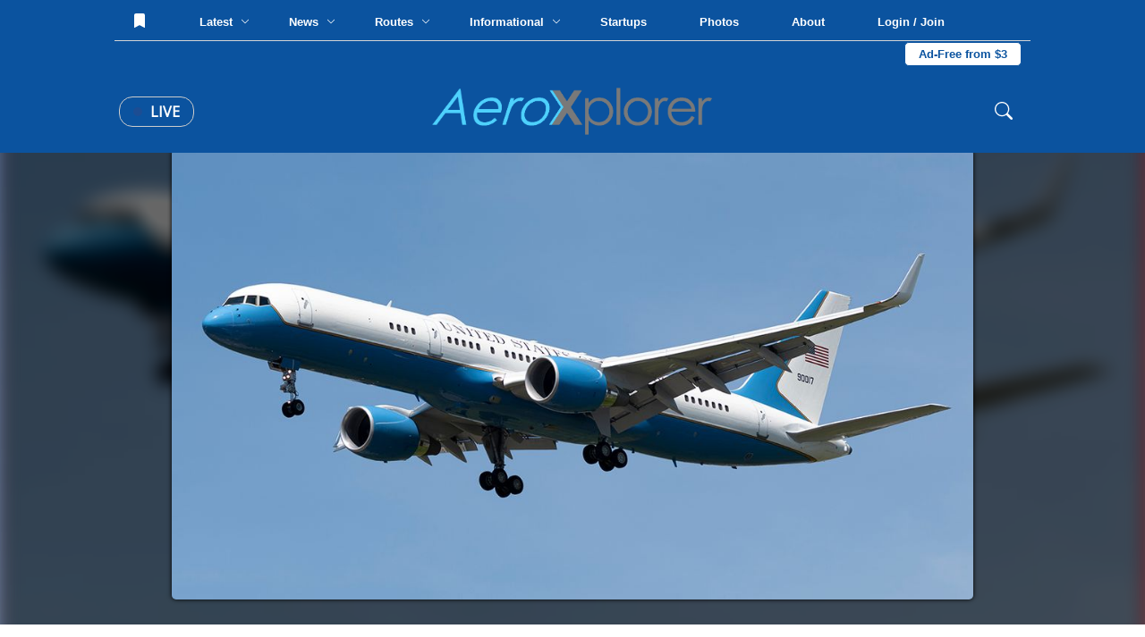

--- FILE ---
content_type: text/html; charset=UTF-8
request_url: https://aeroxplorer.com/viewphoto.php?id=11442
body_size: 105716
content:
<html lang="en">
<head>
   <!-- Global site tag (gtag.js) - Google Analytics -->
<script async src="https://www.googletagmanager.com/gtag/js?id=G-096XLTKPNR"></script>
<script>
  window.dataLayer = window.dataLayer || [];
  function gtag(){dataLayer.push(arguments);}
  gtag('js', new Date());

  gtag('config', 'G-096XLTKPNR');
</script>
<script data-ad-client="ca-pub-9187752978281231" async src="https://pagead2.googlesyndication.com/pagead/js/adsbygoogle.js"></script>    <meta charset="UTF-8">
    <meta name="viewport" content="width=device-width, initial-scale=1.0">
    <title>(09-0017) USAF - United States Air Force Boeing C-32  by Andrew Mauro | AeroXplorer Photo Database</title>
    <link rel="stylesheet" href="../footer.css">
    <link rel="stylesheet" href="../styles.css?t=1769125698">
    <link rel="preconnect" href="https://fonts.gstatic.com">
    <link href="https://fonts.googleapis.com/css2?family=Bebas+Neue&family=Open+Sans&family=Quicksand&display=swap" rel="stylesheet">
    <link rel="shortcut icon" href="favicon.png">
    <link rel="preload" as="image" href="https://media.aeroxplorer.com/large/VDeBUCWUtuJ4HGr1OEoS.jpg">
    <script src="https://ajax.googleapis.com/ajax/libs/jquery/3.4.1/jquery.min.js"></script>
    <meta name="og:image" content="https://media.aeroxplorer.com/large/VDeBUCWUtuJ4HGr1OEoS.jpg">
    <meta name="keywords" content="09-0017 - USAF - United States Air Force, Boeing C-32 , ADW, Andrew Mauro, AeroXplorer, Photos, Aviation, Photography, Aviation Photography, Plane Spotting">
    <meta name="description" content="USAF - United States Air Force Boeing C-32  at ADW by Andrew Mauro  | AeroXplorer Photo Database. Upload your own photos for free!">
    <meta name="twitter:title" content="(09-0017) USAF - United States Air Force Boeing C-32  by Andrew Mauro | AeroXplorer Photo Database" />
    <meta name="twitter:url" content="https://aeroxplorer.com/viewphoto.php?id=11442" />
    <meta name="twitter:description" content="USAF - United States Air Force Boeing C-32  at ADW by Andrew Mauro  | AeroXplorer Photo Database. Upload your own photos for free!" />
    <meta name="twitter:image" content="https://media.aeroxplorer.com/large/VDeBUCWUtuJ4HGr1OEoS.jpg" />
    <meta name="twitter:card" content="summary_large_image" />
    <meta name="twitter:creator" content="@aeroxplorer" />
    <link rel="stylesheet" href="/nav.css">
    <style>
        /* -- BELOW ARE PAGE SPECIFIC -- */
        body {
            background-image: url('https://media.aeroxplorer.com/large/VDeBUCWUtuJ4HGr1OEoS.jpg');
            background-size: cover;
            background-repeat: no-repeat;
            background-attachment: fixed;
            backdrop-filter: blur(10px) grayscale(20%) contrast(120%) drop-shadow(16px 16px 20px red) brightness(40%);
        }
        .main-place {
            width: 100vw;
            display: flex;
            height: calc(100vh - 160px);
            justify-content: center;
            position: relative;
        }
        .main-place img {
            height: 90%;
            position: relative;
            top: 5%;
            border-radius: 5px;
            box-shadow: 0 0 5px black;
        }
        .ad-cont {
            display: none !important;
        }
        .terminal {
            width: 250px;
            height: 500px;
            background-color: black;
            position: fixed;
            font-family: 'Courier New', monospace;
            bottom: -470px;
            right: 100px;
            z-index: 999;
            border: solid 3px white;
            transition: 0.2s;
        }
        .top-term-area {
            background-color: #00ff00;
            width: 100%;
            height: 30px;
            color: black;
            vertical-align: middle;
            padding: 10px;
            cursor: pointer;
        }
        .main-term {
            width: 100%;
            color: green;
            padding: 10px;
        }
        .text-area-term {
            position: absolute;
            bottom: 0;
            width: 100%;
        }
        #term-type {
            width: 100%;
            background: none;
            color: white;
            border-top: solid 3px white;
            padding: 10px 5px;
            font-family: 'Courier New', monospace;
        }
        .photo-dpdp {
            width: 100%;
            background-color: white;
            padding: 80px;
        }
        img {
            user-select: none;
            -webkit-user-select: none;
            -moz-user-select: none;
            -ms-user-select: none;
            user-drag: none;
            -webkit-user-drag: none;
            -moz-user-drag: none;
            -ms-user-drag: none;
        }
        .info-cnt {
            width: 100%;
        }
        .photo-info th {
            text-align: center;
        }
        .terminal {
            display: block !important;
        }
        .node-title {
            width: 100%;
            display: block;
            font-size: 12px;
            text-transform: uppercase;
            color: #0b539f;
            padding: 5px 0;
            font-family: 'Lato', sans-serif;
        }
        .ac-disp {
            font-family: 'Quicksand', sans-serif;
            width: 100%;
            display: block;
            padding: 5px 0;
        }
        .rec-photos {
            width: 100%;
            margin-top: 40px;
        }
        .photo-tabs {
            width: 100%;
            display: block;
        }
        .photo-tabs a {
            text-decoration: none;
            font-family: 'Open Sans', sans-serif;
            text-transform: uppercase;
            padding: 10px 15px;
            border-top: solid 3px white;
            display: inline-block;
            cursor: pointer;
        }
        .photo-tabs a:hover {
            background-color: #fafafa;
        }
        .tab-select {
            border-top: solid 3px #0b539f !important;
        }
        .photo-row {
            width: 100%;
            padding: 10px;
            border-radius: 2px;
            display: none;
            justify-content: center;
            grid-template-columns: repeat(3,32%);
            grid-gap: 20px 1%;
        }
        .photo-rec-sin {
            width: 33%;
            display: inline-block;
            padding: 5px;
        }
        .photo-rec-sin img {
            width: 100%;
            border-radius: 3px;
        }
        .photo-sin {
            width: 100%;
            border-radius: 5px;
            transition: 0.5s;
            display: block;
        }
        .single-photo {
            position: relative;
            width: 100%;
            cursor: pointer;
            display: block;
        }
        .single-photo img {
            width: 100%;
        }
        .single-photo:hover .photo-info {
            transform: rotateX(0deg);
        }
        .photo-info {
            transform: rotateX(90deg);
            transition: 0.2s;
            transform-origin: top;
            width: 100%;
            height: 100%;
            z-index: 50;
            background-color: rgba(0,0,0,1);
            color: white;
            position: absolute;
            top: 0;
            left: 0;
            padding: 15px;
        }
        .photo-copy {
            width: 100%;
            position: absolute;
            bottom: 0;
            left: 0;
            background: rgba(0,0,0,0.5);
            padding: 5px;
            display: block;
            color: white;
            font-family: 'Lato', sans-serif;
        }
        .photo-width {
            width: 100%;
            color: white;
            font-family: 'Quicksand', sans-serif;
            font-size: 14px;
        }
        .photo-width th {
            padding: 5px 0;
        }
        .photo-width th:first-of-type {
            color: #ccc;
            text-align: right;
            text-transform: uppercase;
            padding-right: 5px;
        }
        .like-banner {
            position: absolute;
            top: 0;
            left: 0;
            padding: 5px 10px;
            font-size: 12px;
            border-bottom-right-radius: 2px;
            background-color: black;
            color: white;
            font-family: 'Montserrat', sans-serif;
        }
        .photo-sin {
            transition: 0.2s;
        }
        .photo-sin img {
            transition: 0.2s;
        }
        @media screen and (max-width: 1100px){
            .photo-dpdp {
                padding: 10px !important;
            }
            .info-cnt tr {
                display: inline !important;
            }
            .info-cnt th {
                display: block !important;
                width: 100% !important;
                text-align: center;
            }
            .main-place {
                min-height: 60vh !important;
                height: auto !important;
                overflow-y: scroll !important;
            }
            .main-place img {
                width: 90vw !important;
                position: relative;
                vertical-align: middle;
                top: 10vh;
            }
            .photo-row {
                grid-template-columns: repeat(1,100%) !important;
            }
            .photo-tabs a {
                width: 100% !important
            }
        }
        .license-pic {
            display: block;
            padding: 10px 15px;
            color: white;
            background-color: #0b539f;
            border-radius: 4px;
            cursor: pointer;
            width: 200px;
            text-decoration: none;
        }
    </style>
    <script type="application/ld+json">
{
  "@context": "https://schema.org",
  "@graph": [
    {
      "@type": "WebSite",
      "@id": "https://aeroxplorer.com/#website",
      "url": "https://aeroxplorer.com/",
      "name": "AeroXplorer",
      "inLanguage": "en-US",
      "publisher": {
        "@id": "https://aeroxplorer.com/#organization"
      }
    },
    {
      "@type": "Organization",
      "@id": "https://aeroxplorer.com/#organization",
      "name": "AeroXplorer",
      "url": "https://aeroxplorer.com",
      "logo": {
        "@type": "ImageObject",
        "@id": "https://aeroxplorer.com/logo.png",
        "url": "https://aeroxplorer.com/logo.png",
        "width": 1726,
        "height": 322,
        "caption": "AeroXplorer logo"
      },
      "sameAs": [
        "https://www.facebook.com/aeroxplorer",
        "https://www.instagram.com/aeroxplorer",
        "https://www.linkedin.com/company/aeroxplorer",
        "https://x.com/aeroxplorer"
      ]
    },
    {
      "@type": "Person",
      "@id": "https://aeroxplorer.com/viewphoto.php?id=11442#person",
      "name": "Andrew Mauro",
      "url": "https://aeroxplorer.com/viewprofile.php?id=68"
    },
    {
      "@type": "ImageObject",
      "@id": "https://aeroxplorer.com/viewphoto.php?id=11442#image",
      "url": "https://media.aeroxplorer.com/uploads/VDeBUCWUtuJ4HGr1OEoS.jpg",
      "contentUrl": "https://media.aeroxplorer.com/uploads/VDeBUCWUtuJ4HGr1OEoS.jpg",
      "thumbnail": {
        "@type": "ImageObject",
        "@id": "https://media.aeroxplorer.com/small/VDeBUCWUtuJ4HGr1OEoS.jpg",
        "url": "https://media.aeroxplorer.com/small/VDeBUCWUtuJ4HGr1OEoS.jpg"
      },
      "name": "09-0017 - USAF - United States Air Force Boeing C-32  at ADW. Photo by Andrew Mauro",
      "caption": "09-0017 - USAF - United States Air Force Boeing C-32  at ADW. Photo by Andrew Mauro",
      "description": "09-0017 - USAF - United States Air Force Boeing C-32  at ADW. Photo by Andrew Mauro",
      "creditText": "Photo by Andrew Mauro",
      "creator": {
        "@id": "https://aeroxplorer.com/viewphoto.php?id=11442#person"
      },
      "copyrightHolder": {
        "@id": "https://aeroxplorer.com/#organization"
      },
      "copyrightNotice": "Copyright 2026 Andrew Mauro. Licensed through AeroXplorer.",
      "license": "https://aeroxplorer.com/license-terms.php?license=EDITORIAL",
      "acquireLicensePage": "https://aeroxplorer.com/license-photo.php?id=11442",
      "uploadDate": "05/04/2021 00:00:00-05:00",
      "datePublished": "05/04/2021 00:00:00-05:00",
      "dateModified": "05/04/2021 00:00:00-05:00",
      "fileFormat": "image/jpeg",
      "isFamilyFriendly": true,
      "representativeOfPage": true
    },
    {
      "@type": "WebPage",
      "@id": "https://aeroxplorer.com/viewphoto.php?id=11442",
      "url": "https://aeroxplorer.com/viewphoto.php?id=11442",
      "name": "09-0017 - USAF - United States Air Force Boeing C-32  at ADW. Photo by Andrew Mauro",
      "description": "09-0017 - USAF - United States Air Force Boeing C-32  at ADW. Photo by Andrew Mauro",
      "inLanguage": "en-US",
      "isPartOf": {
        "@id": "https://aeroxplorer.com/#website"
      },
      "breadcrumb": {
        "@id": "https://aeroxplorer.com/viewphoto.php?id=11442#breadcrumb"
      },
      "primaryImageOfPage": {
        "@id": "https://aeroxplorer.com/viewphoto.php?id=11442#image"
      },
      "image": {
        "@id": "https://aeroxplorer.com/viewphoto.php?id=11442#image"
      },
      "datePublished": "05/04/2021 00:00:00-05:00",
      "dateModified": "05/04/2021 00:00:00-05:00",
      "publisher": {
        "@id": "https://aeroxplorer.com/#organization"
      }
    },
    {
      "@type": "BreadcrumbList",
      "@id": "https://aeroxplorer.com/viewphoto.php?id=11442#breadcrumb",
      "itemListElement": [
        {
          "@type": "ListItem",
          "position": 1,
          "item": {
            "@id": "https://aeroxplorer.com/",
            "name": "Home"
          }
        },
        {
          "@type": "ListItem",
          "position": 2,
          "item": {
            "@id": "https://aeroxplorer.com/photos.php",
            "name": "Photos"
          }
        },
        {
          "@type": "ListItem",
          "position": 3,
          "item": {
            "@id": "https://aeroxplorer.com/viewphoto.php?id=11442",
            "name": "09-0017 - USAF - United States Air Force Boeing C-32  at ADW. Photo by Andrew Mauro"
          }
        }
      ]
    }
  ]
}
</script>
</head>
<body>
<nav>
<div class="cookies">
    <h2>Cookies</h2>
    <p>AeroXplorer uses cookies to enhance the user experience. By using this website, you consent to the use of cookies. For more information, see our <a href="/privacy.php">Privacy Policy</a>.</p>
    <button onclick="localStorage.setItem('cookieAgreement',Date.now()); this.parentElement.style.display='none'">I understand</button>
</div>
<div class="upper-bar">
    No notifications at this time. <!-- Add backend to this once CMS is created -->
</div>
<div class="fixed-nav">
    <div class="top-nav">
        <button class="nav-lnk-standalone" onclick="showLoginModal()">
                <svg xmlns="http://www.w3.org/2000/svg" style="position: relative; top: 2px;" width="16" height="16" fill="currentColor"
                    class="bi bi-bookmark-fill" viewBox="0 0 16 16">
                    <path d="M2 2v13.5a.5.5 0 0 0 .74.439L8 13.069l5.26 2.87A.5.5 0 0 0 14 15.5V2a2 2 0 0 0-2-2H4a2 2 0 0 0-2 2" />
                </svg>
            </button>        <div class="nav-lnk-dropdown rm1200">
            <div class="baiter">Latest <span class="nv-caret"><svg xmlns="http://www.w3.org/2000/svg" width="10" height="10" fill="currentColor" class="bi bi-chevron-down"
                viewBox="0 0 16 16">
                <path fill-rule="evenodd"
                    d="M1.646 4.646a.5.5 0 0 1 .708 0L8 10.293l5.646-5.647a.5.5 0 0 1 .708.708l-6 6a.5.5 0 0 1-.708 0l-6-6a.5.5 0 0 1 0-.708" />
            </svg></span></div>
            <div class="popout-nav">
                <table class="news-stories-popout">
                    <colgroup>
                        <col width="19%">
                        <col width="19%">
                        <col width="19%">
                        <col width="19%">
                        <col width="19%">
                    </colgroup>
                    <tr>
                        <td>
                            <a href="/articles/qatarigifted-747-set-to-complete-400m-air-force-one-retrofit-this-summer.php">
                                    <img src="https://media.aeroxplorer.com/small/9536-qatargifted-air-force-one-plane-delivery-expected-this-summer.PNG" style="width: 100%; object-fit: cover; aspect-ratio: 16 / 9; border-radius: 7px">
                                <span class="popout-art-title">
                                    Qatari-Gifted 747 Set to Complete $400M Air Force One Retrofit this Su...
                                </span>
                                <span class="popout-art-meta">
                                    By AeroXplorer.com Staff &bull; 52m ago
                                </span>
                            </a>
                            </td><td>
                            <a href="/articles/sixth-global-express-joins-fai-aviation-group-fleet.php">
                                    <img src="https://media.aeroxplorer.com/small/4865-fai-aviation-group-bolsters-global-footprint-sixth-global-express-joins-germanys-leading-fleet.jpg" style="width: 100%; object-fit: cover; aspect-ratio: 16 / 9; border-radius: 7px">
                                <span class="popout-art-title">
                                    Sixth Global Express Joins FAI Aviation Group Fleet
                                </span>
                                <span class="popout-art-meta">
                                    By AeroXplorer.com Staff &bull; 2d ago
                                </span>
                            </a>
                            </td><td>
                            <a href="/articles/1000-standby-passengers-are-already-listed-for-alaskas-inaugural-rome-flight.php">
                                    <img src="https://media.aeroxplorer.com/small/7166-1000-standby-passengers-already-listed-for-alaskas-inaugural-rome-flight.PNG" style="width: 100%; object-fit: cover; aspect-ratio: 16 / 9; border-radius: 7px">
                                <span class="popout-art-title">
                                    1,000+ Standby Passengers Are Already Listed for Alaska's Inaugural Ro...
                                </span>
                                <span class="popout-art-meta">
                                    By AeroXplorer.com Staff &bull; 2d ago
                                </span>
                            </a>
                            </td><td>
                            <a href="/articles/bomb-threat-forces-emergency-diversion-of-indigo-flight.php">
                                    <img src="https://media.aeroxplorer.com/small/rIJWxwmxM9TGjfeU5wI1.jpg" style="width: 100%; object-fit: cover; aspect-ratio: 16 / 9; border-radius: 7px">
                                <span class="popout-art-title">
                                    Bomb Threat Forces Emergency Diversion of IndiGo Flight
                                </span>
                                <span class="popout-art-meta">
                                    By AeroXplorer.com Staff &bull; 4d ago
                                </span>
                            </a>
                            </td><td>
                            <a href="/articles/why-gogo-is-refusing-to-join-the-starlink-speed-race-and-why-its-winning-anyway.php">
                                    <img src="https://media.aeroxplorer.com/small/TEB-rNjtVY2eLFBRUARTTLFS.jpg" style="width: 100%; object-fit: cover; aspect-ratio: 16 / 9; border-radius: 7px">
                                <span class="popout-art-title">
                                    Why Gogo is Refusing to Join the 'Starlink Speed Race' — And Why It'...
                                </span>
                                <span class="popout-art-meta">
                                    By Daniel Mena &bull; 7d ago
                                </span>
                            </a>
                            </td>                    </tr>
                </table>
            </div>
        </div>
        <div class="nav-lnk-dropdown">
            <div class="baiter">News <span class="nv-caret"><svg xmlns="http://www.w3.org/2000/svg" width="10" height="10" fill="currentColor" class="bi bi-chevron-down"
                viewBox="0 0 16 16">
                <path fill-rule="evenodd"
                    d="M1.646 4.646a.5.5 0 0 1 .708 0L8 10.293l5.646-5.647a.5.5 0 0 1 .708.708l-6 6a.5.5 0 0 1-.708 0l-6-6a.5.5 0 0 1 0-.708" />
            </svg></span></div>
            <div class="popout-nav">
                <table class="news-stories-popout">
                    <colgroup>
                        <col width="19%">
                        <col width="19%">
                        <col width="19%">
                        <col width="19%">
                        <col width="19%">
                    </colgroup>
                    <tr>
                        <td>
                            <a href="/articles/qatarigifted-747-set-to-complete-400m-air-force-one-retrofit-this-summer.php">
                                    <img src="https://media.aeroxplorer.com/small/9536-qatargifted-air-force-one-plane-delivery-expected-this-summer.PNG" style="width: 100%; object-fit: cover; aspect-ratio: 16 / 9; border-radius: 7px">
                                <span class="popout-art-title">
                                    Qatari-Gifted 747 Set to Complete $400M Air Force One Retrofit this Su...
                                </span>
                                <span class="popout-art-meta">
                                    By AeroXplorer.com Staff &bull; 52m ago
                                </span>
                            </a>
                            </td><td>
                            <a href="/articles/sixth-global-express-joins-fai-aviation-group-fleet.php">
                                    <img src="https://media.aeroxplorer.com/small/4865-fai-aviation-group-bolsters-global-footprint-sixth-global-express-joins-germanys-leading-fleet.jpg" style="width: 100%; object-fit: cover; aspect-ratio: 16 / 9; border-radius: 7px">
                                <span class="popout-art-title">
                                    Sixth Global Express Joins FAI Aviation Group Fleet
                                </span>
                                <span class="popout-art-meta">
                                    By AeroXplorer.com Staff &bull; 2d ago
                                </span>
                            </a>
                            </td><td>
                            <a href="/articles/1000-standby-passengers-are-already-listed-for-alaskas-inaugural-rome-flight.php">
                                    <img src="https://media.aeroxplorer.com/small/7166-1000-standby-passengers-already-listed-for-alaskas-inaugural-rome-flight.PNG" style="width: 100%; object-fit: cover; aspect-ratio: 16 / 9; border-radius: 7px">
                                <span class="popout-art-title">
                                    1,000+ Standby Passengers Are Already Listed for Alaska's Inaugural Ro...
                                </span>
                                <span class="popout-art-meta">
                                    By AeroXplorer.com Staff &bull; 2d ago
                                </span>
                            </a>
                            </td><td>
                            <a href="/articles/bomb-threat-forces-emergency-diversion-of-indigo-flight.php">
                                    <img src="https://media.aeroxplorer.com/small/rIJWxwmxM9TGjfeU5wI1.jpg" style="width: 100%; object-fit: cover; aspect-ratio: 16 / 9; border-radius: 7px">
                                <span class="popout-art-title">
                                    Bomb Threat Forces Emergency Diversion of IndiGo Flight
                                </span>
                                <span class="popout-art-meta">
                                    By AeroXplorer.com Staff &bull; 4d ago
                                </span>
                            </a>
                            </td><td>
                            <a href="/articles/why-gogo-is-refusing-to-join-the-starlink-speed-race-and-why-its-winning-anyway.php">
                                    <img src="https://media.aeroxplorer.com/small/TEB-rNjtVY2eLFBRUARTTLFS.jpg" style="width: 100%; object-fit: cover; aspect-ratio: 16 / 9; border-radius: 7px">
                                <span class="popout-art-title">
                                    Why Gogo is Refusing to Join the 'Starlink Speed Race' — And Why It'...
                                </span>
                                <span class="popout-art-meta">
                                    By Daniel Mena &bull; 7d ago
                                </span>
                            </a>
                            </td>                    </tr>
                </table>
            </div>
        </div>
        <div class="nav-lnk-dropdown rm1100">
            <div class="baiter">Routes <span class="nv-caret"><svg xmlns="http://www.w3.org/2000/svg" width="10" height="10" fill="currentColor" class="bi bi-chevron-down"
                viewBox="0 0 16 16">
                <path fill-rule="evenodd"
                    d="M1.646 4.646a.5.5 0 0 1 .708 0L8 10.293l5.646-5.647a.5.5 0 0 1 .708.708l-6 6a.5.5 0 0 1-.708 0l-6-6a.5.5 0 0 1 0-.708" />
            </svg></span></div>
            <div class="popout-nav">
                <table class="news-stories-popout">
                    <colgroup>
                        <col width="19%">
                        <col width="19%">
                        <col width="19%">
                        <col width="19%">
                        <col width="19%">
                    </colgroup>
                    <tr>
                        <td>
                            <a href="/articles/eva-air-to-launch-nonstop-flights-to-washingtondulles.php">
                                    <img src="https://media.aeroxplorer.com/small/L0Y845VYIaFG0UhPP8jH.jpg" style="width: 100%; object-fit: cover; aspect-ratio: 16 / 9; border-radius: 7px">
                                <span class="popout-art-title">
                                    EVA Air to Launch Nonstop Flights to Washington-Dulles
                                </span>
                                <span class="popout-art-meta">
                                    By Daniel Mena &bull; 9d ago
                                </span>
                            </a>
                            </td><td>
                            <a href="/articles/emirates-expands-premium-economy-to-84-routes.php">
                                    <img src="https://media.aeroxplorer.com/small/Sa8rAFzRdmU7ARSA2lPg.jpg" style="width: 100%; object-fit: cover; aspect-ratio: 16 / 9; border-radius: 7px">
                                <span class="popout-art-title">
                                    Emirates Expands Premium Economy to 84 Routes
                                </span>
                                <span class="popout-art-meta">
                                    By Kalum Shashi Ishara &bull; 14d ago
                                </span>
                            </a>
                            </td><td>
                            <a href="/articles/pivot-airlines-rebrands-to-great-north-airlines-to-spearhead-canadas-regional-revival.php">
                                    <img src="https://media.aeroxplorer.com/small/c-fhst-pivot-airlines-bombardier-crj-200lr-cl-600-2b19_PlanespottersNet_1623431_a9e921e7cb_o.jpg" style="width: 100%; object-fit: cover; aspect-ratio: 16 / 9; border-radius: 7px">
                                <span class="popout-art-title">
                                    Pivot Airlines Rebrands to Great North Airlines to Spearhead Canada’...
                                </span>
                                <span class="popout-art-meta">
                                    By Kalum Shashi Ishara &bull; 14d ago
                                </span>
                            </a>
                            </td><td>
                            <a href="/articles/first-airbus-a321xlr-arrives-in-delhi-to-launch-landmark-athens-route.php">
                                    <img src="https://media.aeroxplorer.com/small/FRZDQE9hLQ62gm3BHpeK.jpg" style="width: 100%; object-fit: cover; aspect-ratio: 16 / 9; border-radius: 7px">
                                <span class="popout-art-title">
                                    First Airbus A321XLR Arrives in Delhi to Launch Landmark Athens Route
                                </span>
                                <span class="popout-art-meta">
                                    By Kalum Shashi Ishara &bull; 15d ago
                                </span>
                            </a>
                            </td><td>
                            <a href="/articles/saudi-lcc-flyadeal-expands-network-with-new-medina-base.php">
                                    <img src="https://media.aeroxplorer.com/small/zerva.PNG" style="width: 100%; object-fit: cover; aspect-ratio: 16 / 9; border-radius: 7px">
                                <span class="popout-art-title">
                                    Saudi LCC Flyadeal Expands Network with New Medina Base
                                </span>
                                <span class="popout-art-meta">
                                    By Kalum Shashi Ishara &bull; 15d ago
                                </span>
                            </a>
                            </td>                    </tr>
                </table>
            </div>
        </div>
        <div class="nav-lnk-dropdown">
            <div class="baiter">Informational <span class="nv-caret"><svg xmlns="http://www.w3.org/2000/svg" width="10" height="10"
                        fill="currentColor" class="bi bi-chevron-down" viewBox="0 0 16 16">
                        <path fill-rule="evenodd"
                            d="M1.646 4.646a.5.5 0 0 1 .708 0L8 10.293l5.646-5.647a.5.5 0 0 1 .708.708l-6 6a.5.5 0 0 1-.708 0l-6-6a.5.5 0 0 1 0-.708" />
                    </svg></span></div>
            <div class="popout-nav">
                <table class="news-stories-popout">
                    <colgroup>
                        <col width="19%">
                        <col width="19%">
                        <col width="19%">
                        <col width="19%">
                        <col width="19%">
                    </colgroup>
                    <tr>
                        <td>
                            <a href="/articles/student-education-as-a-pathway-to-an-aviation-career.php">
                                    <img src="https://media.aeroxplorer.com/small/FvI3QRqdmwHHCxurnsHV.jpg" style="width: 100%; object-fit: cover; aspect-ratio: 16 / 9; border-radius: 7px">
                                <span class="popout-art-title">
                                    Student Education as a Pathway to an Aviation Career
                                </span>
                                <span class="popout-art-meta">
                                    By AeroXplorer.com Staff &bull; 9d ago
                                </span>
                            </a>
                            </td><td>
                            <a href="/articles/jan-04-week-in-aviation-recap.php">
                                    <img src="https://media.aeroxplorer.com/small/8616-photo-essay-n874tw-the-doj-jet-that-brought-maduro-to-new-york.jpg" style="width: 100%; object-fit: cover; aspect-ratio: 16 / 9; border-radius: 7px">
                                <span class="popout-art-title">
                                    This Week in Aviation: The 10 Stories That Mattered Most
                                </span>
                                <span class="popout-art-meta">
                                    By AeroXplorer &bull; 11d ago
                                </span>
                            </a>
                            </td><td>
                            <a href="/articles/317-why-aviation-careers-attract-students-with-global-mindsets.php">
                                    <img src="https://media.aeroxplorer.com/small/1181-why-aviation-careers-attract-students-with-global-mindsets.png" style="width: 100%; object-fit: cover; aspect-ratio: 16 / 9; border-radius: 7px">
                                <span class="popout-art-title">
                                    Why Aviation Careers Attract Students with Global Mindsets
                                </span>
                                <span class="popout-art-meta">
                                    By AeroXplorer.com Staff &bull; 16d ago
                                </span>
                            </a>
                            </td><td>
                            <a href="/articles/eus-15m-vision-for-the-future-multirole-light-aircraft-fmla-by-2035.php">
                                    <img src="https://media.aeroxplorer.com/small/a-29-super-tucano_10.jpg" style="width: 100%; object-fit: cover; aspect-ratio: 16 / 9; border-radius: 7px">
                                <span class="popout-art-title">
                                    EU’s €15M Vision for the Future Multirole Light Aircraft (FMLA) by...
                                </span>
                                <span class="popout-art-meta">
                                    By Kalum Shashi Ishara &bull; 17d ago
                                </span>
                            </a>
                            </td><td>
                            <a href="/articles/dec-28-week-in-aviation-recap.php">
                                    <img src="https://media.aeroxplorer.com/small/iKcX3y2gPeq9TGJbrgRg.jpg" style="width: 100%; object-fit: cover; aspect-ratio: 16 / 9; border-radius: 7px">
                                <span class="popout-art-title">
                                    This Week in Aviation: The 10 Stories That Mattered Most
                                </span>
                                <span class="popout-art-meta">
                                    By AeroXplorer &bull; 18d ago
                                </span>
                            </a>
                            </td>                    </tr>
                </table>
            </div>
        </div>
        <a class="nav-lnk-standalone rm1200" href="/startups.php">
            Startups
        </a>
        <a class="nav-lnk-standalone" href="/photos.php">
            Photos
        </a>
        <a class="nav-lnk-standalone" href="/about.php">
            About
        </a>
        <button class="nav-lnk-standalone" onclick="showLoginModal()">
                Login / Join
            </button><a class="subscribe-lnk" href="/plus/">Ad-Free from $3</a>        
    </div>
    <div class="bottom-nav">
        <div class="left-bottom-nav">
            <a class="live-news" href="/#live">
                <span class="nav-live-circle"></span>
                Live
            </a>
            <button onclick="openMobileNav()" class="mobile-bait">
                <svg xmlns="http://www.w3.org/2000/svg" width="30" height="30" fill="currentColor" class="bi bi-list"
                    viewBox="0 0 16 16">
                    <path fill-rule="evenodd"
                        d="M2.5 12a.5.5 0 0 1 .5-.5h10a.5.5 0 0 1 0 1H3a.5.5 0 0 1-.5-.5m0-4a.5.5 0 0 1 .5-.5h10a.5.5 0 0 1 0 1H3a.5.5 0 0 1-.5-.5m0-4a.5.5 0 0 1 .5-.5h10a.5.5 0 0 1 0 1H3a.5.5 0 0 1-.5-.5" />
                </svg>
            </button>
        </div>
        <a href="/" class="center-bottom-nav">
            <img src="https://aeroxplorer.com/logo.png">
        </a>
        <div class="right-bottom-nav">
            <form class="search-field" action="/search.php" method="GET" enctype="text/plain">
                <svg xmlns="http://www.w3.org/2000/svg" width="20" height="20" fill="currentColor" class="bi bi-search"
                    viewBox="0 0 16 16">
                    <path
                        d="M11.742 10.344a6.5 6.5 0 1 0-1.397 1.398h-.001q.044.06.098.115l3.85 3.85a1 1 0 0 0 1.415-1.414l-3.85-3.85a1 1 0 0 0-.115-.1zM12 6.5a5.5 5.5 0 1 1-11 0 5.5 5.5 0 0 1 11 0" />
                </svg>
                <input type="search" name="q" class="search-nav" placeholder="Search..."> 
            </form>
        </div>
    </div>
</div>
<div class="mobile-blackout"></div>
<div class="mobile-nav">
    <button onclick="closeMobileNav()" class="mn-close">
        <svg xmlns="http://www.w3.org/2000/svg" width="30" height="30" fill="currentColor" class="bi bi-x-lg"
            viewBox="0 0 16 16">
            <path
                d="M2.146 2.854a.5.5 0 1 1 .708-.708L8 7.293l5.146-5.147a.5.5 0 0 1 .708.708L8.707 8l5.147 5.146a.5.5 0 0 1-.708.708L8 8.707l-5.146 5.147a.5.5 0 0 1-.708-.708L7.293 8z" />
        </svg>
    </button>
    <a href="/">
        <img src="https://aeroxplorer.com/favicon.png" style="width: 20%; margin: 20px; display: block;">
    </a>
    <form class="mobile-nav-search" action="/search.php">
        <input type="search" name="q" placeholder="Search...">
        <input type="submit" value="Search">
    </form>
    <div class="mobile-nav-links">
        <a href="/">Home</a>
        <a href="/latest.php">Latest Articles</a>
        <a href="/news.php">News</a>
        <a href="/routes.php">Routes</a>
        <a href="/informational.php">Informational</a>
        <a href="/startups.php">Startups</a>
        <a href="/photos.php">Photos</a>
        <a href="/about.php">About</a>
        <span class="mobile-hr"></span>
                <a href="/login.php?redirect=L3ZpZXdwaG90by5waHA=">Log in</a>
        <a href="/create.php?redirect=L3ZpZXdwaG90by5waHA=">Create an account</a>
                <a href="/contact.php">Contact us</a>
    </div>
    <div class="mobile-nav-socials">
        <a href="https://instagram.com/aeroxplorer">
            <svg xmlns="http://www.w3.org/2000/svg" width="20" height="20" fill="currentColor" class="bi bi-instagram"
                viewBox="0 0 16 16">
                <path
                    d="M8 0C5.829 0 5.556.01 4.703.048 3.85.088 3.269.222 2.76.42a3.9 3.9 0 0 0-1.417.923A3.9 3.9 0 0 0 .42 2.76C.222 3.268.087 3.85.048 4.7.01 5.555 0 5.827 0 8.001c0 2.172.01 2.444.048 3.297.04.852.174 1.433.372 1.942.205.526.478.972.923 1.417.444.445.89.719 1.416.923.51.198 1.09.333 1.942.372C5.555 15.99 5.827 16 8 16s2.444-.01 3.298-.048c.851-.04 1.434-.174 1.943-.372a3.9 3.9 0 0 0 1.416-.923c.445-.445.718-.891.923-1.417.197-.509.332-1.09.372-1.942C15.99 10.445 16 10.173 16 8s-.01-2.445-.048-3.299c-.04-.851-.175-1.433-.372-1.941a3.9 3.9 0 0 0-.923-1.417A3.9 3.9 0 0 0 13.24.42c-.51-.198-1.092-.333-1.943-.372C10.443.01 10.172 0 7.998 0zm-.717 1.442h.718c2.136 0 2.389.007 3.232.046.78.035 1.204.166 1.486.275.373.145.64.319.92.599s.453.546.598.92c.11.281.24.705.275 1.485.039.843.047 1.096.047 3.231s-.008 2.389-.047 3.232c-.035.78-.166 1.203-.275 1.485a2.5 2.5 0 0 1-.599.919c-.28.28-.546.453-.92.598-.28.11-.704.24-1.485.276-.843.038-1.096.047-3.232.047s-2.39-.009-3.233-.047c-.78-.036-1.203-.166-1.485-.276a2.5 2.5 0 0 1-.92-.598 2.5 2.5 0 0 1-.6-.92c-.109-.281-.24-.705-.275-1.485-.038-.843-.046-1.096-.046-3.233s.008-2.388.046-3.231c.036-.78.166-1.204.276-1.486.145-.373.319-.64.599-.92s.546-.453.92-.598c.282-.11.705-.24 1.485-.276.738-.034 1.024-.044 2.515-.045zm4.988 1.328a.96.96 0 1 0 0 1.92.96.96 0 0 0 0-1.92m-4.27 1.122a4.109 4.109 0 1 0 0 8.217 4.109 4.109 0 0 0 0-8.217m0 1.441a2.667 2.667 0 1 1 0 5.334 2.667 2.667 0 0 1 0-5.334" />
            </svg>
        </a>
        <a href="https://facebook.com/aeroxplorer">
            <svg xmlns="http://www.w3.org/2000/svg" width="20" height="20" fill="currentColor" class="bi bi-facebook"
                viewBox="0 0 16 16">
                <path
                    d="M16 8.049c0-4.446-3.582-8.05-8-8.05C3.58 0-.002 3.603-.002 8.05c0 4.017 2.926 7.347 6.75 7.951v-5.625h-2.03V8.05H6.75V6.275c0-2.017 1.195-3.131 3.022-3.131.876 0 1.791.157 1.791.157v1.98h-1.009c-.993 0-1.303.621-1.303 1.258v1.51h2.218l-.354 2.326H9.25V16c3.824-.604 6.75-3.934 6.75-7.951" />
            </svg>
        </a>
        <a href="https://x.com/aeroxplorer">
            <svg xmlns="http://www.w3.org/2000/svg" width="20" height="20" fill="currentColor" class="bi bi-twitter-x"
                viewBox="0 0 16 16">
                <path
                    d="M12.6.75h2.454l-5.36 6.142L16 15.25h-4.937l-3.867-5.07-4.425 5.07H.316l5.733-6.57L0 .75h5.063l3.495 4.633L12.601.75Zm-.86 13.028h1.36L4.323 2.145H2.865z" />
            </svg>
        </a>
        <a href="https://linkedin.com/company/aeroxplorer">
            <svg xmlns="http://www.w3.org/2000/svg" width="20" height="20" fill="currentColor" class="bi bi-linkedin"
                viewBox="0 0 16 16">
                <path
                    d="M0 1.146C0 .513.526 0 1.175 0h13.65C15.474 0 16 .513 16 1.146v13.708c0 .633-.526 1.146-1.175 1.146H1.175C.526 16 0 15.487 0 14.854zm4.943 12.248V6.169H2.542v7.225zm-1.2-8.212c.837 0 1.358-.554 1.358-1.248-.015-.709-.52-1.248-1.342-1.248S2.4 3.226 2.4 3.934c0 .694.521 1.248 1.327 1.248zm4.908 8.212V9.359c0-.216.016-.432.08-.586.173-.431.568-.878 1.232-.878.869 0 1.216.662 1.216 1.634v3.865h2.401V9.25c0-2.22-1.184-3.252-2.764-3.252-1.274 0-1.845.7-2.165 1.193v.025h-.016l.016-.025V6.169h-2.4c.03.678 0 7.225 0 7.225z" />
            </svg>
        </a>
        <a href="https://aeroxplorer.com/watch">
            <svg xmlns="http://www.w3.org/2000/svg" width="20" height="20" fill="currentColor" class="bi bi-youtube"
                viewBox="0 0 16 16">
                <path
                    d="M8.051 1.999h.089c.822.003 4.987.033 6.11.335a2.01 2.01 0 0 1 1.415 1.42c.101.38.172.883.22 1.402l.01.104.022.26.008.104c.065.914.073 1.77.074 1.957v.075c-.001.194-.01 1.108-.082 2.06l-.008.105-.009.104c-.05.572-.124 1.14-.235 1.558a2.01 2.01 0 0 1-1.415 1.42c-1.16.312-5.569.334-6.18.335h-.142c-.309 0-1.587-.006-2.927-.052l-.17-.006-.087-.004-.171-.007-.171-.007c-1.11-.049-2.167-.128-2.654-.26a2.01 2.01 0 0 1-1.415-1.419c-.111-.417-.185-.986-.235-1.558L.09 9.82l-.008-.104A31 31 0 0 1 0 7.68v-.123c.002-.215.01-.958.064-1.778l.007-.103.003-.052.008-.104.022-.26.01-.104c.048-.519.119-1.023.22-1.402a2.01 2.01 0 0 1 1.415-1.42c.487-.13 1.544-.21 2.654-.26l.17-.007.172-.006.086-.003.171-.007A100 100 0 0 1 7.858 2zM6.4 5.209v4.818l4.157-2.408z" />
            </svg>
        </a>
    </div>
</div>
</nav>
<div class="content-spacer"></div>
<div class="login-signup-modal">
<button class="close-login-modal" onclick="hideLoginModal()">
    <svg xmlns="http://www.w3.org/2000/svg" width="25" height="25" fill="currentColor" class="bi bi-x-lg"
        viewBox="0 0 16 16">
        <path
            d="M2.146 2.854a.5.5 0 1 1 .708-.708L8 7.293l5.146-5.147a.5.5 0 0 1 .708.708L8.707 8l5.147 5.146a.5.5 0 0 1-.708.708L8 8.707l-5.146 5.147a.5.5 0 0 1-.708-.708L7.293 8z" />
    </svg>
</button>
<img src="https://media.aeroxplorer.com/uploads/JXrSSZCrkLvZv1yDPWin.jpeg">
<div class="right-portal-modal">
    <div class="user-login-modal">
        <span class="modal-title">Log in</span>
        <form action="/login.php?redirect=L3ZpZXdwaG90by5waHA=" method="POST">
            <div class="g_id_signin" data-theme="filled_blue"></div>
            <input type="text" name="username" placeholder="Email or username" required>
            <input type="password" name="password" placeholder="Password" required>
            <label>
                <input type="checkbox" name="remember" value="TRUE"> Remember me
            </label>
            <input type="hidden" name="csrf" value="2001f633c564afbcba6a4e2b9cec7b56">
            <input type="submit" name="login" value="Login">
        </form>
        <button class="switch-modal" onclick="setLoginModal(1)">Don't have an account?</button>
    </div>
    <div class="user-signup-modal">
        <button class="switch-modal" onclick="setLoginModal(0)">Already have an account?</button>
        <span class="modal-title">Sign up</span>
        <form action="/create.php?redirect=L3ZpZXdwaG90by5waHA=" method="POST">
            <div class="g_id_signin" data-text="signup_with" data-theme="filled_blue"></div>
            <input type="text" name="name" placeholder="Your real name" required>
            <input type="email" name="email" placeholder="Email address" required>
            <!--<input type="text" name="username" placeholder="Create a username" required>-->
            <input type="password" name="password" placeholder="Password" required>
            <input type="password" name="confirmpassword" placeholder="Confirm password" required>
            <label>
                <input type="checkbox" name="tc" value="TRUE" required> By creating an account, you agree to AeroXplorer's <a href="/terms.php"
                    target="_blank">Terms of Use</a> and <a href="/privacy.php">Privacy Policy</a>.
            </label>
            <input type="hidden" name="ext" value="1769125698">
            <input type="hidden" name="csrf" value="2001f633c564afbcba6a4e2b9cec7b56">
            <input type="submit" name="create" value="Create account">
        </form>
    </div>
</div>
</div>

  <div id="g_id_onload"
     data-client_id="899138044054-5ql63p7ga5s0juol3fn79c8622e18qfu.apps.googleusercontent.com"
     data-context="signup"
     data-ux_mode="popup"
     data-callback="handleCredentialResponse"
     data-auto_select="false"
     data-itp_support="true">
</div>
<script type="text/javascript">

function createGoogleAcct(c){
    var xhr = new XMLHttpRequest();
    xhr.open("POST","/create?token=" + c + "&platform=google&reqtype=nore");
    xhr.setRequestHeader("Content-type","application/x-www-form-urlencoded");
    xhr.send("BuildCreationReqest");
    xhr.onload = function(){
        var r = this.responseText;
        if(r == "TRUE"){
            location.reload();
        } else {
            console.log("Failed to log user in");
        }
    }
}

function handleCredentialResponse(response) {
      const cred = response.credential;
      var xhr = new XMLHttpRequest();
      xhr.open("POST","/login");
      xhr.setRequestHeader("Content-type","application/x-www-form-urlencoded");
      xhr.send("action=SSO&token=" + cred + "&platform=GOOGLE&reqtype=nore");
      xhr.onload = function(){
          const resp = this.responseText;
          if(resp == "CREATE"){
              createGoogleAcct(cred);
              // window.location.href="/create?token=" + cred + "&platform=google";
          } else if(resp == "LINK"){
              window.location.href="/link?token=" + cred + "&platform=google";
          } else if(resp == "FAIL") {
              window.alert("There was an error logging you in.")
          } else {
              location.reload();
          }
      }
  }
  </script><div class="main-place">
<!-- MAIN PHOTO -->
<img data-in-case-url="VDeBUCWUtuJ4HGr1OEoS.jpg" oncontextmenu="preventThis(event)" src="https://media.aeroxplorer.com/large/VDeBUCWUtuJ4HGr1OEoS.jpg" class="big-img" onerror="fix('VDeBUCWUtuJ4HGr1OEoS.jpg','')" ALT="Photo of 09-0017 - USAF - United States Air Force Boeing C-32  at ADW on AeroXplorer Aviation Database" title="Photo of 09-0017 - USAF - United States Air Force Boeing C-32  at ADW on AeroXplorer Aviation Database">
</div>
<div class="photo-dpdp">
    <table class="info-cnt">
        <tr>
            <th>
                <center>
                    <span class="node-title">
                    
                </span>
                <span class="ac-disp"><a class="license-pic" href="/license-photo.php?id=11442"><svg xmlns="http://www.w3.org/2000/svg" width="13" height="13" fill="currentColor" class="bi bi-bank2" viewBox="0 0 16 16">
  <path d="M8.277.084a.5.5 0 0 0-.554 0l-7.5 5A.5.5 0 0 0 .5 6h1.875v7H1.5a.5.5 0 0 0 0 1h13a.5.5 0 1 0 0-1h-.875V6H15.5a.5.5 0 0 0 .277-.916zM12.375 6v7h-1.25V6zm-2.5 0v7h-1.25V6zm-2.5 0v7h-1.25V6zm-2.5 0v7h-1.25V6zM8 4a1 1 0 1 1 0-2 1 1 0 0 1 0 2M.5 15a.5.5 0 0 0 0 1h15a.5.5 0 1 0 0-1z"/>
</svg> License this photo</a></span>
                </center>
            </th>
            <th>
                <span class="node-title">
                    Photo By
                </span>
                <span class="ac-disp"><a class="photographer-lnk" href="viewprofile.php?id=68">Andrew Mauro</a></span>
            </th>
            <th>
                <span class="node-title">
                    Airline
                </span>
                <span class="ac-disp" id="info-airline">USAF - United States Air Force</span>
            </th>
            <th>
                <span class="node-title">
                    Aircraft
                </span>
                <span class="ac-disp" id="info-aircraft">Boeing C-32 </span>
            </hd>
        </tr>
        <tr>
            <th>
                <span class="node-title">
                    Registration
                </span>
                <span class="ac-disp" id="info-reg">09-0017</span>
            </hd>
            <th>
                <span class="node-title">
                    Airport
                </span>
                <span class="ac-disp"><span id="info-airport">ADW</span> &bull; <a href='airport.php?code=ADW' class='view-open'>View</a></span></span>
            </th>
            <th>
                <span class="node-title">
                    Upload Date
                </span>
                <span class="ac-disp">05/04/2021</span>
            </th>
            <th>
                <span class="node-title">
                    Photo Date
                </span>
                <span class="ac-disp">Unknown</span>
            </th>
        </tr>
        <tr>
                    </tr>
    </table>
    <br><br><center><script async src="https://pagead2.googlesyndication.com/pagead/js/adsbygoogle.js?client=ca-pub-9187752978281231" crossorigin="anonymous"></script>
                    <!-- Homepage - BelowSocials -->
                    <ins class="adsbygoogle"
                         style="display:block"
                         data-ad-client="ca-pub-9187752978281231"
                         data-ad-slot="3304418632"
                         data-ad-format="auto"
                         data-full-width-responsive="true"></ins>
                    <script>
                         (adsbygoogle = window.adsbygoogle || []).push({});
                    </script></center>    <!-- RECOMMENDED PHOTOS-->
    <div class="rec-photos">
        <div class="photo-tabs">
            <a onclick="setTab(0)">Airline (USAF - United States Air Force)</a>
            <a onclick="setTab(1)">Aircraft (Boeing C-32 )</a>
            <a onclick="setTab(2)">Airport (ADW)</a>
            <a onclick="setTab(3)">Photographer (Andrew Mauro)</a>
            <a onclick="setTab(4)">Registration (09-0017)</a>
        </div>
        <div class="photo-row airline">
            
                    <a class="photo-sin p35864" oncontextmenu="likePhoto(event,35864)" href="viewphoto.php?id=35864">
                        <div class="single-photo">
                            <div class="photo-info">
                                <table class="photo-width">
                                    <tr>
                                        <td>Airline</td>
                                        <td>USAF - United States Air Force</td>
                                    </tr>
                                    <tr>
                                        <td>Aircraft</td>
                                        <td>Lockheed Martin F-22A Raptor</td>
                                    </tr>
                                    <tr>
                                        <td>Airport</td>
                                        <td>MRB</td>
                                    </tr>
                                    <tr>
                                        <td>Photo Date</td>
                                        <td>08/27/2023</td>
                                    </tr>
                                    <tr>
                                        <td>Registration</td>
                                        <td>05-4089</td>
                                    </tr>
                                    <tr>
                                        <td>Views</td>
                                        <td>17496</td>
                                    </tr>
                                </table>
                            </div>
                            <img src="https://media.aeroxplorer.com/medium/TEB-dj3zOfY2t6nwBH98qyTK.JPG" onerror="fix('TEB-dj3zOfY2t6nwBH98qyTK.JPG','')">
                            <span class="photo-copy">&copy; 2026 Tal Pearlman</span>
                            
                        </div>
                    </a>
                    <a class="photo-sin p35895" oncontextmenu="likePhoto(event,35895)" href="viewphoto.php?id=35895">
                        <div class="single-photo">
                            <div class="photo-info">
                                <table class="photo-width">
                                    <tr>
                                        <td>Airline</td>
                                        <td>USAF - United States Air Force</td>
                                    </tr>
                                    <tr>
                                        <td>Aircraft</td>
                                        <td>Lockheed C-130H Hercules</td>
                                    </tr>
                                    <tr>
                                        <td>Airport</td>
                                        <td>MRB</td>
                                    </tr>
                                    <tr>
                                        <td>Photo Date</td>
                                        <td>08/27/2023</td>
                                    </tr>
                                    <tr>
                                        <td>Registration</td>
                                        <td>95-6710</td>
                                    </tr>
                                    <tr>
                                        <td>Views</td>
                                        <td>17749</td>
                                    </tr>
                                </table>
                            </div>
                            <img src="https://media.aeroxplorer.com/medium/TEB-Thu3xWNyFi7kxvFxzuOD.JPG" onerror="fix('TEB-Thu3xWNyFi7kxvFxzuOD.JPG','')">
                            <span class="photo-copy">&copy; 2026 Tal Pearlman</span>
                            
                        </div>
                    </a>
                    <a class="photo-sin p35896" oncontextmenu="likePhoto(event,35896)" href="viewphoto.php?id=35896">
                        <div class="single-photo">
                            <div class="photo-info">
                                <table class="photo-width">
                                    <tr>
                                        <td>Airline</td>
                                        <td>USAF - United States Air Force</td>
                                    </tr>
                                    <tr>
                                        <td>Aircraft</td>
                                        <td>Boeing C-17 Globemaster III</td>
                                    </tr>
                                    <tr>
                                        <td>Airport</td>
                                        <td>MRB</td>
                                    </tr>
                                    <tr>
                                        <td>Photo Date</td>
                                        <td>08/27/2023</td>
                                    </tr>
                                    <tr>
                                        <td>Registration</td>
                                        <td>00-0182</td>
                                    </tr>
                                    <tr>
                                        <td>Views</td>
                                        <td>18820</td>
                                    </tr>
                                </table>
                            </div>
                            <img src="https://media.aeroxplorer.com/medium/TEB-QWti0kDpRcpOH0VbmUx8.JPG" onerror="fix('TEB-QWti0kDpRcpOH0VbmUx8.JPG','')">
                            <span class="photo-copy">&copy; 2026 Tal Pearlman</span>
                            
                        </div>
                    </a>
                    <a class="photo-sin p35898" oncontextmenu="likePhoto(event,35898)" href="viewphoto.php?id=35898">
                        <div class="single-photo">
                            <div class="photo-info">
                                <table class="photo-width">
                                    <tr>
                                        <td>Airline</td>
                                        <td>USAF - United States Air Force</td>
                                    </tr>
                                    <tr>
                                        <td>Aircraft</td>
                                        <td>General Dynamics F-16 Fighting Falcon</td>
                                    </tr>
                                    <tr>
                                        <td>Airport</td>
                                        <td>YYZ</td>
                                    </tr>
                                    <tr>
                                        <td>Photo Date</td>
                                        <td>09/01/2023</td>
                                    </tr>
                                    <tr>
                                        <td>Registration</td>
                                        <td>94-0047</td>
                                    </tr>
                                    <tr>
                                        <td>Views</td>
                                        <td>18931</td>
                                    </tr>
                                </table>
                            </div>
                            <img src="https://media.aeroxplorer.com/medium/VRzo31VrrXG2yV8l0Ivo.jpg" onerror="fix('VRzo31VrrXG2yV8l0Ivo.jpg','')">
                            <span class="photo-copy">&copy; 2026 Zak  Ismail </span>
                            
                        </div>
                    </a>
                    <a class="photo-sin p35917" oncontextmenu="likePhoto(event,35917)" href="viewphoto.php?id=35917">
                        <div class="single-photo">
                            <div class="photo-info">
                                <table class="photo-width">
                                    <tr>
                                        <td>Airline</td>
                                        <td>USAF - United States Air Force</td>
                                    </tr>
                                    <tr>
                                        <td>Aircraft</td>
                                        <td>Lockheed C-5M Super Galaxy</td>
                                    </tr>
                                    <tr>
                                        <td>Airport</td>
                                        <td>MRB</td>
                                    </tr>
                                    <tr>
                                        <td>Photo Date</td>
                                        <td>08/27/2023</td>
                                    </tr>
                                    <tr>
                                        <td>Registration</td>
                                        <td>85-0004</td>
                                    </tr>
                                    <tr>
                                        <td>Views</td>
                                        <td>18269</td>
                                    </tr>
                                </table>
                            </div>
                            <img src="https://media.aeroxplorer.com/medium/TEB-3n4XEVp6OQiaKxdB3kUx.JPG" onerror="fix('TEB-3n4XEVp6OQiaKxdB3kUx.JPG','')">
                            <span class="photo-copy">&copy; 2026 Tal Pearlman</span>
                            
                        </div>
                    </a>
                    <a class="photo-sin p35919" oncontextmenu="likePhoto(event,35919)" href="viewphoto.php?id=35919">
                        <div class="single-photo">
                            <div class="photo-info">
                                <table class="photo-width">
                                    <tr>
                                        <td>Airline</td>
                                        <td>USAF - United States Air Force</td>
                                    </tr>
                                    <tr>
                                        <td>Aircraft</td>
                                        <td>Boeing C-17 Globemaster III</td>
                                    </tr>
                                    <tr>
                                        <td>Airport</td>
                                        <td>MRB</td>
                                    </tr>
                                    <tr>
                                        <td>Photo Date</td>
                                        <td>08/27/2023</td>
                                    </tr>
                                    <tr>
                                        <td>Registration</td>
                                        <td>89-1190</td>
                                    </tr>
                                    <tr>
                                        <td>Views</td>
                                        <td>15597</td>
                                    </tr>
                                </table>
                            </div>
                            <img src="https://media.aeroxplorer.com/medium/TEB-gpM4W1VsHLPDSZNT08iU.JPG" onerror="fix('TEB-gpM4W1VsHLPDSZNT08iU.JPG','')">
                            <span class="photo-copy">&copy; 2026 Tal Pearlman</span>
                            
                        </div>
                    </a>
                    <a class="photo-sin p35962" oncontextmenu="likePhoto(event,35962)" href="viewphoto.php?id=35962">
                        <div class="single-photo">
                            <div class="photo-info">
                                <table class="photo-width">
                                    <tr>
                                        <td>Airline</td>
                                        <td>USAF - United States Air Force</td>
                                    </tr>
                                    <tr>
                                        <td>Aircraft</td>
                                        <td>Lockheed Martin F-22A Raptor</td>
                                    </tr>
                                    <tr>
                                        <td>Airport</td>
                                        <td>KDAY</td>
                                    </tr>
                                    <tr>
                                        <td>Photo Date</td>
                                        <td>07/23/2023</td>
                                    </tr>
                                    <tr>
                                        <td>Registration</td>
                                        <td>08-4160</td>
                                    </tr>
                                    <tr>
                                        <td>Views</td>
                                        <td>16286</td>
                                    </tr>
                                </table>
                            </div>
                            <img src="https://media.aeroxplorer.com/medium/8Sp7Yhmu84Nd3RlSAniF.jpg" onerror="fix('8Sp7Yhmu84Nd3RlSAniF.jpg','')">
                            <span class="photo-copy">&copy; 2026 Mark S.</span>
                            
                        </div>
                    </a>
                    <a class="photo-sin p35963" oncontextmenu="likePhoto(event,35963)" href="viewphoto.php?id=35963">
                        <div class="single-photo">
                            <div class="photo-info">
                                <table class="photo-width">
                                    <tr>
                                        <td>Airline</td>
                                        <td>USAF - United States Air Force</td>
                                    </tr>
                                    <tr>
                                        <td>Aircraft</td>
                                        <td>Lockheed Martin F-22A Raptor</td>
                                    </tr>
                                    <tr>
                                        <td>Airport</td>
                                        <td>KDAY</td>
                                    </tr>
                                    <tr>
                                        <td>Photo Date</td>
                                        <td>07/23/2023</td>
                                    </tr>
                                    <tr>
                                        <td>Registration</td>
                                        <td>08-4160</td>
                                    </tr>
                                    <tr>
                                        <td>Views</td>
                                        <td>16329</td>
                                    </tr>
                                </table>
                            </div>
                            <img src="https://media.aeroxplorer.com/medium/zNoPqqzEvKAAEPOStGXi.jpg" onerror="fix('zNoPqqzEvKAAEPOStGXi.jpg','')">
                            <span class="photo-copy">&copy; 2026 Mark S.</span>
                            
                        </div>
                    </a>
                    <a class="photo-sin p35964" oncontextmenu="likePhoto(event,35964)" href="viewphoto.php?id=35964">
                        <div class="single-photo">
                            <div class="photo-info">
                                <table class="photo-width">
                                    <tr>
                                        <td>Airline</td>
                                        <td>USAF - United States Air Force</td>
                                    </tr>
                                    <tr>
                                        <td>Aircraft</td>
                                        <td>Lockheed Martin F-22A Raptor</td>
                                    </tr>
                                    <tr>
                                        <td>Airport</td>
                                        <td>KDAY</td>
                                    </tr>
                                    <tr>
                                        <td>Photo Date</td>
                                        <td>07/23/2023</td>
                                    </tr>
                                    <tr>
                                        <td>Registration</td>
                                        <td>08-4160</td>
                                    </tr>
                                    <tr>
                                        <td>Views</td>
                                        <td>16366</td>
                                    </tr>
                                </table>
                            </div>
                            <img src="https://media.aeroxplorer.com/medium/zVAf6C7mILiZ8GLAGqez.jpg" onerror="fix('zVAf6C7mILiZ8GLAGqez.jpg','')">
                            <span class="photo-copy">&copy; 2026 Mark S.</span>
                            
                        </div>
                    </a>        </div>
        <div class="photo-row aircraft">
                    </div>
        <div class="photo-row airport">
            
                    <a class="photo-sin p37828" oncontextmenu="likePhoto(event,37828)" href="viewphoto.php?id=37828">
                        <div class="single-photo">
                            <div class="photo-info">
                                <table class="photo-width">
                                    <tr>
                                        <td>Airline</td>
                                        <td>USAF - United States Air Force</td>
                                    </tr>
                                    <tr>
                                        <td>Aircraft</td>
                                        <td>General Dynamics F-16 Fighting Falcon</td>
                                    </tr>
                                    <tr>
                                        <td>Airport</td>
                                        <td>ADW</td>
                                    </tr>
                                    <tr>
                                        <td>Photo Date</td>
                                        <td>11/03/2023</td>
                                    </tr>
                                    <tr>
                                        <td>Registration</td>
                                        <td>86-0369</td>
                                    </tr>
                                    <tr>
                                        <td>Views</td>
                                        <td>12758</td>
                                    </tr>
                                </table>
                            </div>
                            <img src="https://media.aeroxplorer.com/medium/tD4capYS6qAEpp1MyXrl.jpg" onerror="fix('tD4capYS6qAEpp1MyXrl.jpg','')">
                            <span class="photo-copy">&copy; 2026 Sam B</span>
                            
                        </div>
                    </a>
                    <a class="photo-sin p37829" oncontextmenu="likePhoto(event,37829)" href="viewphoto.php?id=37829">
                        <div class="single-photo">
                            <div class="photo-info">
                                <table class="photo-width">
                                    <tr>
                                        <td>Airline</td>
                                        <td>USAF - United States Air Force</td>
                                    </tr>
                                    <tr>
                                        <td>Aircraft</td>
                                        <td>General Dynamics F-16 Fighting Falcon</td>
                                    </tr>
                                    <tr>
                                        <td>Airport</td>
                                        <td>ADW</td>
                                    </tr>
                                    <tr>
                                        <td>Photo Date</td>
                                        <td>11/03/2023</td>
                                    </tr>
                                    <tr>
                                        <td>Registration</td>
                                        <td>86-0369</td>
                                    </tr>
                                    <tr>
                                        <td>Views</td>
                                        <td>12728</td>
                                    </tr>
                                </table>
                            </div>
                            <img src="https://media.aeroxplorer.com/medium/XjIQz6luf6F6Fr0tBQMF.jpg" onerror="fix('XjIQz6luf6F6Fr0tBQMF.jpg','')">
                            <span class="photo-copy">&copy; 2026 Sam B</span>
                            
                        </div>
                    </a>
                    <a class="photo-sin p37830" oncontextmenu="likePhoto(event,37830)" href="viewphoto.php?id=37830">
                        <div class="single-photo">
                            <div class="photo-info">
                                <table class="photo-width">
                                    <tr>
                                        <td>Airline</td>
                                        <td>USAF - United States Air Force</td>
                                    </tr>
                                    <tr>
                                        <td>Aircraft</td>
                                        <td>General Dynamics F-16 Fighting Falcon</td>
                                    </tr>
                                    <tr>
                                        <td>Airport</td>
                                        <td>ADW</td>
                                    </tr>
                                    <tr>
                                        <td>Photo Date</td>
                                        <td>11/03/2023</td>
                                    </tr>
                                    <tr>
                                        <td>Registration</td>
                                        <td>86-0044</td>
                                    </tr>
                                    <tr>
                                        <td>Views</td>
                                        <td>12609</td>
                                    </tr>
                                </table>
                            </div>
                            <img src="https://media.aeroxplorer.com/medium/CYTPHXXJtRwgcHEmH9Zq.jpg" onerror="fix('CYTPHXXJtRwgcHEmH9Zq.jpg','')">
                            <span class="photo-copy">&copy; 2026 Sam B</span>
                            
                        </div>
                    </a>
                    <a class="photo-sin p37831" oncontextmenu="likePhoto(event,37831)" href="viewphoto.php?id=37831">
                        <div class="single-photo">
                            <div class="photo-info">
                                <table class="photo-width">
                                    <tr>
                                        <td>Airline</td>
                                        <td>USAF - United States Air Force</td>
                                    </tr>
                                    <tr>
                                        <td>Aircraft</td>
                                        <td>General Dynamics F-16 Fighting Falcon</td>
                                    </tr>
                                    <tr>
                                        <td>Airport</td>
                                        <td>ADW</td>
                                    </tr>
                                    <tr>
                                        <td>Photo Date</td>
                                        <td>11/03/2023</td>
                                    </tr>
                                    <tr>
                                        <td>Registration</td>
                                        <td>86-0044</td>
                                    </tr>
                                    <tr>
                                        <td>Views</td>
                                        <td>12607</td>
                                    </tr>
                                </table>
                            </div>
                            <img src="https://media.aeroxplorer.com/medium/N8L36r4aeEBuCJRcOHb5.jpg" onerror="fix('N8L36r4aeEBuCJRcOHb5.jpg','')">
                            <span class="photo-copy">&copy; 2026 Sam B</span>
                            
                        </div>
                    </a>
                    <a class="photo-sin p37832" oncontextmenu="likePhoto(event,37832)" href="viewphoto.php?id=37832">
                        <div class="single-photo">
                            <div class="photo-info">
                                <table class="photo-width">
                                    <tr>
                                        <td>Airline</td>
                                        <td>USN - United States Navy</td>
                                    </tr>
                                    <tr>
                                        <td>Aircraft</td>
                                        <td>Boeing P-8 Poseidon </td>
                                    </tr>
                                    <tr>
                                        <td>Airport</td>
                                        <td>ADW</td>
                                    </tr>
                                    <tr>
                                        <td>Photo Date</td>
                                        <td>11/03/2023</td>
                                    </tr>
                                    <tr>
                                        <td>Registration</td>
                                        <td>170018</td>
                                    </tr>
                                    <tr>
                                        <td>Views</td>
                                        <td>12249</td>
                                    </tr>
                                </table>
                            </div>
                            <img src="https://media.aeroxplorer.com/medium/SMg3ESt3k3kQH2FoZpFC.jpg" onerror="fix('SMg3ESt3k3kQH2FoZpFC.jpg','')">
                            <span class="photo-copy">&copy; 2026 Sam B</span>
                            
                        </div>
                    </a>
                    <a class="photo-sin p37833" oncontextmenu="likePhoto(event,37833)" href="viewphoto.php?id=37833">
                        <div class="single-photo">
                            <div class="photo-info">
                                <table class="photo-width">
                                    <tr>
                                        <td>Airline</td>
                                        <td>USAF - United States Air Force</td>
                                    </tr>
                                    <tr>
                                        <td>Aircraft</td>
                                        <td>General Dynamics F-16 Fighting Falcon</td>
                                    </tr>
                                    <tr>
                                        <td>Airport</td>
                                        <td>ADW</td>
                                    </tr>
                                    <tr>
                                        <td>Photo Date</td>
                                        <td>11/03/2023</td>
                                    </tr>
                                    <tr>
                                        <td>Registration</td>
                                        <td>87-0261</td>
                                    </tr>
                                    <tr>
                                        <td>Views</td>
                                        <td>12643</td>
                                    </tr>
                                </table>
                            </div>
                            <img src="https://media.aeroxplorer.com/medium/tVnw4rsT8VTxYWT3h03j.jpg" onerror="fix('tVnw4rsT8VTxYWT3h03j.jpg','')">
                            <span class="photo-copy">&copy; 2026 Sam B</span>
                            
                        </div>
                    </a>
                    <a class="photo-sin p37834" oncontextmenu="likePhoto(event,37834)" href="viewphoto.php?id=37834">
                        <div class="single-photo">
                            <div class="photo-info">
                                <table class="photo-width">
                                    <tr>
                                        <td>Airline</td>
                                        <td>USAF - United States Air Force</td>
                                    </tr>
                                    <tr>
                                        <td>Aircraft</td>
                                        <td>General Dynamics F-16 Fighting Falcon</td>
                                    </tr>
                                    <tr>
                                        <td>Airport</td>
                                        <td>ADW</td>
                                    </tr>
                                    <tr>
                                        <td>Photo Date</td>
                                        <td>11/03/2023</td>
                                    </tr>
                                    <tr>
                                        <td>Registration</td>
                                        <td>87-0261</td>
                                    </tr>
                                    <tr>
                                        <td>Views</td>
                                        <td>12494</td>
                                    </tr>
                                </table>
                            </div>
                            <img src="https://media.aeroxplorer.com/medium/rVONUi7Mg1NicWpjgXb4.jpg" onerror="fix('rVONUi7Mg1NicWpjgXb4.jpg','')">
                            <span class="photo-copy">&copy; 2026 Sam B</span>
                            
                        </div>
                    </a>
                    <a class="photo-sin p37835" oncontextmenu="likePhoto(event,37835)" href="viewphoto.php?id=37835">
                        <div class="single-photo">
                            <div class="photo-info">
                                <table class="photo-width">
                                    <tr>
                                        <td>Airline</td>
                                        <td>USAF - United States Air Force</td>
                                    </tr>
                                    <tr>
                                        <td>Aircraft</td>
                                        <td>General Dynamics F-16 Fighting Falcon</td>
                                    </tr>
                                    <tr>
                                        <td>Airport</td>
                                        <td>ADW</td>
                                    </tr>
                                    <tr>
                                        <td>Photo Date</td>
                                        <td>11/03/2023</td>
                                    </tr>
                                    <tr>
                                        <td>Registration</td>
                                        <td>87-0277</td>
                                    </tr>
                                    <tr>
                                        <td>Views</td>
                                        <td>12039</td>
                                    </tr>
                                </table>
                            </div>
                            <img src="https://media.aeroxplorer.com/medium/u71N2pNcqOubnro5DfCx.jpg" onerror="fix('u71N2pNcqOubnro5DfCx.jpg','')">
                            <span class="photo-copy">&copy; 2026 Sam B</span>
                            
                        </div>
                    </a>
                    <a class="photo-sin p37836" oncontextmenu="likePhoto(event,37836)" href="viewphoto.php?id=37836">
                        <div class="single-photo">
                            <div class="photo-info">
                                <table class="photo-width">
                                    <tr>
                                        <td>Airline</td>
                                        <td>USAF - United States Air Force</td>
                                    </tr>
                                    <tr>
                                        <td>Aircraft</td>
                                        <td>General Dynamics F-16 Fighting Falcon</td>
                                    </tr>
                                    <tr>
                                        <td>Airport</td>
                                        <td>ADW</td>
                                    </tr>
                                    <tr>
                                        <td>Photo Date</td>
                                        <td>11/03/2023</td>
                                    </tr>
                                    <tr>
                                        <td>Registration</td>
                                        <td>86-0277</td>
                                    </tr>
                                    <tr>
                                        <td>Views</td>
                                        <td>12073</td>
                                    </tr>
                                </table>
                            </div>
                            <img src="https://media.aeroxplorer.com/medium/S7C4igsU5X80GMnx74vf.jpg" onerror="fix('S7C4igsU5X80GMnx74vf.jpg','')">
                            <span class="photo-copy">&copy; 2026 Sam B</span>
                            
                        </div>
                    </a>        </div>
        <div class="photo-row photographer">
            
                    <a class="photo-sin p50185" oncontextmenu="likePhoto(event,50185)" href="viewphoto.php?id=50185">
                        <div class="single-photo">
                            <div class="photo-info">
                                <table class="photo-width">
                                    <tr>
                                        <td>Airline</td>
                                        <td>United Airlines</td>
                                    </tr>
                                    <tr>
                                        <td>Aircraft</td>
                                        <td>Boeing 787-10</td>
                                    </tr>
                                    <tr>
                                        <td>Airport</td>
                                        <td>IAD</td>
                                    </tr>
                                    <tr>
                                        <td>Photo Date</td>
                                        <td>01/05/52716</td>
                                    </tr>
                                    <tr>
                                        <td>Registration</td>
                                        <td>N12012</td>
                                    </tr>
                                    <tr>
                                        <td>Views</td>
                                        <td>17229</td>
                                    </tr>
                                </table>
                            </div>
                            <img src="https://media.aeroxplorer.com/medium/PSmzuHQZ9kLaedHUpa7FHtqjq6j5bw5fO0CYv7V6MChiE07wpyaOktR.jpg" onerror="fix('PSmzuHQZ9kLaedHUpa7FHtqjq6j5bw5fO0CYv7V6MChiE07wpyaOktR.jpg','')">
                            <span class="photo-copy">&copy; 2026 Andrew Mauro</span>
                            
                        </div>
                    </a>
                    <a class="photo-sin p50186" oncontextmenu="likePhoto(event,50186)" href="viewphoto.php?id=50186">
                        <div class="single-photo">
                            <div class="photo-info">
                                <table class="photo-width">
                                    <tr>
                                        <td>Airline</td>
                                        <td>Vietnam Airways</td>
                                    </tr>
                                    <tr>
                                        <td>Aircraft</td>
                                        <td>Boeing 787-10</td>
                                    </tr>
                                    <tr>
                                        <td>Airport</td>
                                        <td>IAD</td>
                                    </tr>
                                    <tr>
                                        <td>Photo Date</td>
                                        <td>11/29/52713</td>
                                    </tr>
                                    <tr>
                                        <td>Registration</td>
                                        <td>VN-A879</td>
                                    </tr>
                                    <tr>
                                        <td>Views</td>
                                        <td>17115</td>
                                    </tr>
                                </table>
                            </div>
                            <img src="https://media.aeroxplorer.com/medium/mdT1hvXKn9wBantV5D89sKlhCj0PZnpKhggwnoaJAEt4wBxIgGjXdzo.jpg" onerror="fix('mdT1hvXKn9wBantV5D89sKlhCj0PZnpKhggwnoaJAEt4wBxIgGjXdzo.jpg','')">
                            <span class="photo-copy">&copy; 2026 Andrew Mauro</span>
                            
                        </div>
                    </a>
                    <a class="photo-sin p50188" oncontextmenu="likePhoto(event,50188)" href="viewphoto.php?id=50188">
                        <div class="single-photo">
                            <div class="photo-info">
                                <table class="photo-width">
                                    <tr>
                                        <td>Airline</td>
                                        <td>United Airlines</td>
                                    </tr>
                                    <tr>
                                        <td>Aircraft</td>
                                        <td>Boeing 787-10</td>
                                    </tr>
                                    <tr>
                                        <td>Airport</td>
                                        <td>IAD</td>
                                    </tr>
                                    <tr>
                                        <td>Photo Date</td>
                                        <td>08/09/52716</td>
                                    </tr>
                                    <tr>
                                        <td>Registration</td>
                                        <td>N12003</td>
                                    </tr>
                                    <tr>
                                        <td>Views</td>
                                        <td>16692</td>
                                    </tr>
                                </table>
                            </div>
                            <img src="https://media.aeroxplorer.com/medium/0WDtLaPab4sNzhoO63cK3JD5lzpVCiQIAnI55wcDK2551cJuAPyyRLq.jpg" onerror="fix('0WDtLaPab4sNzhoO63cK3JD5lzpVCiQIAnI55wcDK2551cJuAPyyRLq.jpg','')">
                            <span class="photo-copy">&copy; 2026 Andrew Mauro</span>
                            
                        </div>
                    </a>
                    <a class="photo-sin p50193" oncontextmenu="likePhoto(event,50193)" href="viewphoto.php?id=50193">
                        <div class="single-photo">
                            <div class="photo-info">
                                <table class="photo-width">
                                    <tr>
                                        <td>Airline</td>
                                        <td>United Airlines</td>
                                    </tr>
                                    <tr>
                                        <td>Aircraft</td>
                                        <td>Boeing 787-10</td>
                                    </tr>
                                    <tr>
                                        <td>Airport</td>
                                        <td>IAD</td>
                                    </tr>
                                    <tr>
                                        <td>Photo Date</td>
                                        <td>04/13/52738</td>
                                    </tr>
                                    <tr>
                                        <td>Registration</td>
                                        <td>N12010</td>
                                    </tr>
                                    <tr>
                                        <td>Views</td>
                                        <td>16953</td>
                                    </tr>
                                </table>
                            </div>
                            <img src="https://media.aeroxplorer.com/medium/Z8K6HdQ7TgVVdEK4v9Nwxhdwy3baPfiAAWIwxbqS7ISsUameg0tDkas.jpg" onerror="fix('Z8K6HdQ7TgVVdEK4v9Nwxhdwy3baPfiAAWIwxbqS7ISsUameg0tDkas.jpg','')">
                            <span class="photo-copy">&copy; 2026 Andrew Mauro</span>
                            
                        </div>
                    </a>
                    <a class="photo-sin p50194" oncontextmenu="likePhoto(event,50194)" href="viewphoto.php?id=50194">
                        <div class="single-photo">
                            <div class="photo-info">
                                <table class="photo-width">
                                    <tr>
                                        <td>Airline</td>
                                        <td>United Airlines</td>
                                    </tr>
                                    <tr>
                                        <td>Aircraft</td>
                                        <td>B787-9</td>
                                    </tr>
                                    <tr>
                                        <td>Airport</td>
                                        <td>IAD</td>
                                    </tr>
                                    <tr>
                                        <td>Photo Date</td>
                                        <td>04/21/52738</td>
                                    </tr>
                                    <tr>
                                        <td>Registration</td>
                                        <td>N27958</td>
                                    </tr>
                                    <tr>
                                        <td>Views</td>
                                        <td>16965</td>
                                    </tr>
                                </table>
                            </div>
                            <img src="https://media.aeroxplorer.com/medium/ypaEwC9h5HNHozcoChN6jSFXCGh3ojRUZrSEWvE5oDlW15JsZXtUh2H.jpg" onerror="fix('ypaEwC9h5HNHozcoChN6jSFXCGh3ojRUZrSEWvE5oDlW15JsZXtUh2H.jpg','')">
                            <span class="photo-copy">&copy; 2026 Andrew Mauro</span>
                            
                        </div>
                    </a>
                    <a class="photo-sin p50199" oncontextmenu="likePhoto(event,50199)" href="viewphoto.php?id=50199">
                        <div class="single-photo">
                            <div class="photo-info">
                                <table class="photo-width">
                                    <tr>
                                        <td>Airline</td>
                                        <td>American Airlines</td>
                                    </tr>
                                    <tr>
                                        <td>Aircraft</td>
                                        <td>Boeing 777-200ER</td>
                                    </tr>
                                    <tr>
                                        <td>Airport</td>
                                        <td>BWI</td>
                                    </tr>
                                    <tr>
                                        <td>Photo Date</td>
                                        <td>07/23/52792</td>
                                    </tr>
                                    <tr>
                                        <td>Registration</td>
                                        <td>N772AN</td>
                                    </tr>
                                    <tr>
                                        <td>Views</td>
                                        <td>22455</td>
                                    </tr>
                                </table>
                            </div>
                            <img src="https://media.aeroxplorer.com/medium/LcRUCqrunLM8phpyYoSY3E89ftbkKxDZpCNETz6SYut1UPzkNaO4Nnl.jpg" onerror="fix('LcRUCqrunLM8phpyYoSY3E89ftbkKxDZpCNETz6SYut1UPzkNaO4Nnl.jpg','')">
                            <span class="photo-copy">&copy; 2026 Andrew Mauro</span>
                            
                        </div>
                    </a>        </div>
        <div class="photo-row reg">
                    </div>
    </div>
        <center>
        <script async src="https://pagead2.googlesyndication.com/pagead/js/adsbygoogle.js?client=ca-pub-9187752978281231"
     crossorigin="anonymous"></script>
<ins class="adsbygoogle"
     style="display:block"
     data-ad-format="autorelaxed"
     data-ad-client="ca-pub-9187752978281231"
     data-ad-slot="1831697584"></ins>
<script>
     (adsbygoogle = window.adsbygoogle || []).push({});
</script>
    </center>
    </div>
<script>
    function setTab(num){
        for(var x=0;x<document.querySelectorAll(".photo-row").length;x++){
            document.querySelectorAll(".photo-row")[x].style.display = "none";
            document.querySelectorAll(".photo-tabs a")[x].classList.remove("tab-select");
        }
        document.querySelectorAll(".photo-row")[num].style.display = "grid";
        document.querySelectorAll(".photo-tabs a")[num].classList.add("tab-select");
    }
    function like(e,num){
      var xhr = new XMLHttpRequest();
      e.target.style.opacity = "0.5";
      e.target.style.pointerEvents = "none";
      xhr.open("POST","photos.php");
      xhr.setRequestHeader("Content-type","application/x-www-form-urlencoded");
      xhr.send("photonum=" + num);
      xhr.onload = function(){
        if(this.responseText == "FALSE"){
          window.alert("There was an error.");
          e.target.style.opacity = "1";
          e.target.style.pointerEvents = "auto";
        } else {
          e.target.innerHTML = this.responseText;
          e.target.style.opacity = "1";
          e.target.style.pointerEvents = "auto";
        }
      }
    }
    
    document.body.onload = function(){
        setTab(0);
        var w = document.querySelector(".big-img").naturalWidth;
        var h = document.querySelector(".big-img").naturalHeight;
        if(screen.width <= 1100) {
            var currentWidth = document.querySelector(".big-img").clientWidth;
            var newHeight = Math.round((w/currentWidth)*h);
            document.querySelector(".big-img").style.height = newHeight + "px !important;";
            newHeight += 0.4*screen.height;
            document.querySelector(".main-place").style.height = newHeight + "px !important";
        } else {
            console.log("Large screen width.");
        }
    }
        function likePhoto(e,id){
            e.preventDefault();
            //window.alert("Liked photo #" + id);
            var target = document.querySelector(".p" + id);
            target.querySelector("img").style.opacity = "0.3";
            target.querySelector(".photo-info").style.opacity = "0.3";
            target.querySelector(".single-photo").style.backgroundColor = "red";
            var xhr = new XMLHttpRequest();
            xhr.open("POST","");
            var action = 0;
            xhr.setRequestHeader("Content-type","application/x-www-form-urlencoded");
            setTimeout(function(){
                target.querySelector(".single-photo").style.backgroundColor = "white";
                target.querySelector("img").style.opacity = "1";
                target.querySelector(".photo-info").style.opacity = "1";
                if(!target.querySelector(".like-banner")){
                    // like the photo
                    var likeBanner = document.createElement("DIV");
                    likeBanner.classList.add("like-banner");
                    likeBanner.innerHTML = '<svg xmlns="http://www.w3.org/2000/svg" width="10" height="10" fill="red" class="bi bi-heart-fill" viewBox="0 0 16 16"><path fill-rule="evenodd" d="M8 1.314C12.438-3.248 23.534 4.735 8 15-7.534 4.736 3.562-3.248 8 1.314z"/></svg> LIKED';
                    target.querySelector(".single-photo").appendChild(likeBanner);
                    // run the backend
                    xhr.send("action=likePhoto&photo=" + id);
                } else {
                    // unlike the photo
                    target.querySelector(".like-banner").outerHTML = "";
                    // run the backend
                    xhr.send("action=unlikePhoto&photo=" + id);
                    action = 1;
                }
            },500);
            xhr.onload = function(){
                if(Number(this.responseText) == this.responseText){
                    if(action == 0){
                       target.querySelector(".like-banner").innerHTML += " &bull; " + this.responseText; 
                    }
                } else {
                    window.alert(this.responseText);
                }
            }
        }
            function preventThis(e){
                    }
</script>
<script src="/nav.js"></script>
<script src="/resize.js"></script>
    <script src="https://accounts.google.com/gsi/client" async></script>
    <script src="/cookie.js"></script>
    <div class="footer">
        <div class="main-links">
            <span class="col-title">General</span>
            <a href="https://aeroxplorer.com/">Home</a>
            <a href="https://aeroxplorer.com/about.php">About</a>
            <a href="https://aeroxplorer.com/login.php">Login</a>
            <a href="https://aeroxplorer.com/create.php">Sign Up</a>
            <a href="https://aeroxplorer.com/contact.php">Contact</a>
        </div>
         <div class="main-links">
            <span class="col-title">Photography</span>
            <a href="https://aeroxplorer.com/photos.php">Photos</a>
            <a href="https://aeroxplorer.com/leaderboard.php">Leaderboard</a>
            <a href="https://aeroxplorer.com/photo-guidelines.php">Guidelines</a>
            <a href="https://aeroxplorer.com/search.php">Search</a>
            <a href="https://aeroxplorer.com/privacy.html">Purchase Policy</a>
        </div>
         <div class="main-links">
            <span class="col-title">Publications</span>
            <a href="https://aeroxplorer.com/news.php">News</a>
            <a href="https://aeroxplorer.com/routes.php">Routes</a>
            <a href="https://aeroxplorer.com/informational.php">Informational</a>
            <a href="https://aeroxplorer.com/stories.php">Stories</a>
            <a href="https://aeroxplorer.com/trip-reports.php">Trip Reports</a>
        </div>
    </div>
    <div class="copyright">
        &copy; 2026 AeroXplorer. All Rights Reserved. <a href="https://aeroxplorer.com/terms.html">Terms of Service</a> | <a href="https://aeroxplorer.com/privacy.html">Privacy Policy</a> | <a href="https://www.aeroxplorer.com/content-policy.php">AI Use</a>
    </div>
    <!--<div class="cookie">-->
    <!--  This website uses cookies and browser information to enhance the user experience. By using our platform, you agree to the usage of cookies. <span style="text-decoration: underline; cursor: pointer;" onclick="markCookie()">&times; Close</span>-->
    <!--</div>-->
    
    </body>
</html>

--- FILE ---
content_type: text/html; charset=utf-8
request_url: https://www.google.com/recaptcha/api2/aframe
body_size: 268
content:
<!DOCTYPE HTML><html><head><meta http-equiv="content-type" content="text/html; charset=UTF-8"></head><body><script nonce="FHBftv-egZ2DGG3XCL3wew">/** Anti-fraud and anti-abuse applications only. See google.com/recaptcha */ try{var clients={'sodar':'https://pagead2.googlesyndication.com/pagead/sodar?'};window.addEventListener("message",function(a){try{if(a.source===window.parent){var b=JSON.parse(a.data);var c=clients[b['id']];if(c){var d=document.createElement('img');d.src=c+b['params']+'&rc='+(localStorage.getItem("rc::a")?sessionStorage.getItem("rc::b"):"");window.document.body.appendChild(d);sessionStorage.setItem("rc::e",parseInt(sessionStorage.getItem("rc::e")||0)+1);localStorage.setItem("rc::h",'1769125705925');}}}catch(b){}});window.parent.postMessage("_grecaptcha_ready", "*");}catch(b){}</script></body></html>